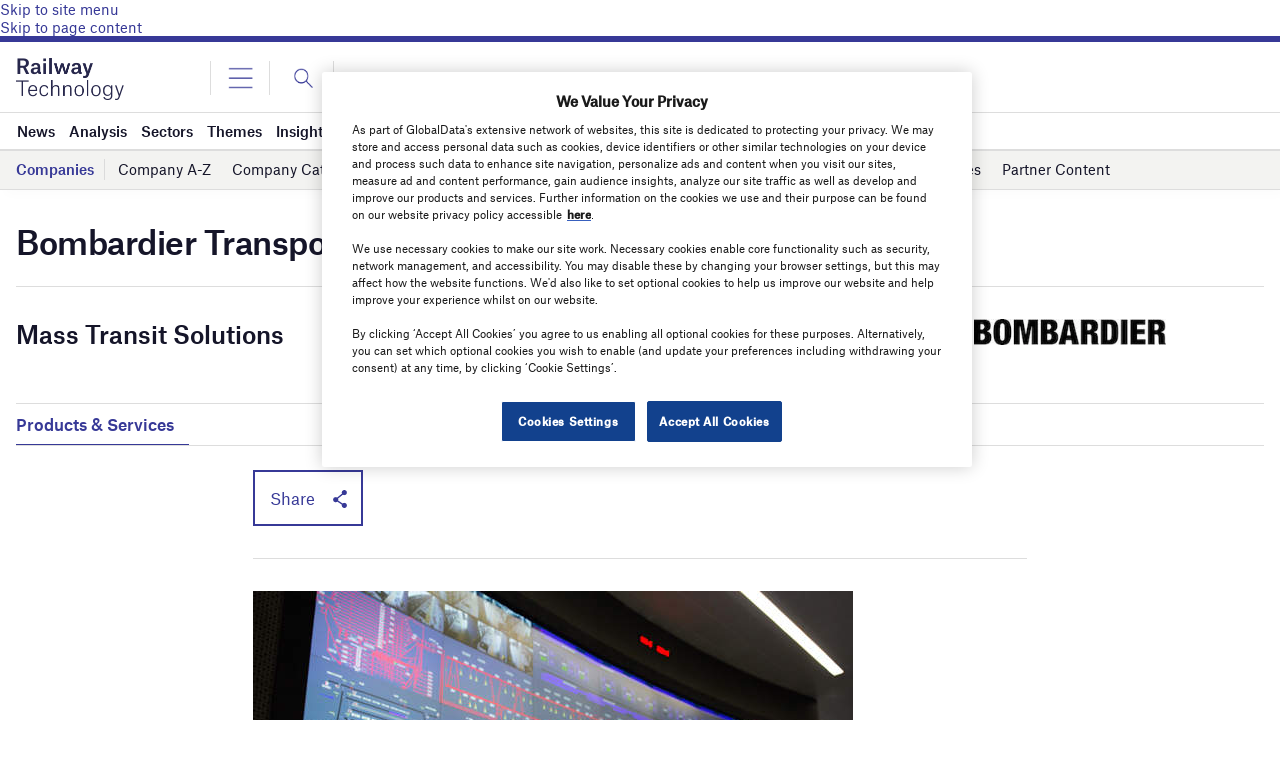

--- FILE ---
content_type: text/html; charset=utf-8
request_url: https://www.google.com/recaptcha/api2/anchor?ar=1&k=6LcqBjQUAAAAAOm0OoVcGhdeuwRaYeG44rfzGqtv&co=aHR0cHM6Ly93d3cucmFpbHdheS10ZWNobm9sb2d5LmNvbTo0NDM.&hl=en&v=naPR4A6FAh-yZLuCX253WaZq&size=normal&anchor-ms=20000&execute-ms=15000&cb=e3c8g3zd713e
body_size: 45773
content:
<!DOCTYPE HTML><html dir="ltr" lang="en"><head><meta http-equiv="Content-Type" content="text/html; charset=UTF-8">
<meta http-equiv="X-UA-Compatible" content="IE=edge">
<title>reCAPTCHA</title>
<style type="text/css">
/* cyrillic-ext */
@font-face {
  font-family: 'Roboto';
  font-style: normal;
  font-weight: 400;
  src: url(//fonts.gstatic.com/s/roboto/v18/KFOmCnqEu92Fr1Mu72xKKTU1Kvnz.woff2) format('woff2');
  unicode-range: U+0460-052F, U+1C80-1C8A, U+20B4, U+2DE0-2DFF, U+A640-A69F, U+FE2E-FE2F;
}
/* cyrillic */
@font-face {
  font-family: 'Roboto';
  font-style: normal;
  font-weight: 400;
  src: url(//fonts.gstatic.com/s/roboto/v18/KFOmCnqEu92Fr1Mu5mxKKTU1Kvnz.woff2) format('woff2');
  unicode-range: U+0301, U+0400-045F, U+0490-0491, U+04B0-04B1, U+2116;
}
/* greek-ext */
@font-face {
  font-family: 'Roboto';
  font-style: normal;
  font-weight: 400;
  src: url(//fonts.gstatic.com/s/roboto/v18/KFOmCnqEu92Fr1Mu7mxKKTU1Kvnz.woff2) format('woff2');
  unicode-range: U+1F00-1FFF;
}
/* greek */
@font-face {
  font-family: 'Roboto';
  font-style: normal;
  font-weight: 400;
  src: url(//fonts.gstatic.com/s/roboto/v18/KFOmCnqEu92Fr1Mu4WxKKTU1Kvnz.woff2) format('woff2');
  unicode-range: U+0370-0377, U+037A-037F, U+0384-038A, U+038C, U+038E-03A1, U+03A3-03FF;
}
/* vietnamese */
@font-face {
  font-family: 'Roboto';
  font-style: normal;
  font-weight: 400;
  src: url(//fonts.gstatic.com/s/roboto/v18/KFOmCnqEu92Fr1Mu7WxKKTU1Kvnz.woff2) format('woff2');
  unicode-range: U+0102-0103, U+0110-0111, U+0128-0129, U+0168-0169, U+01A0-01A1, U+01AF-01B0, U+0300-0301, U+0303-0304, U+0308-0309, U+0323, U+0329, U+1EA0-1EF9, U+20AB;
}
/* latin-ext */
@font-face {
  font-family: 'Roboto';
  font-style: normal;
  font-weight: 400;
  src: url(//fonts.gstatic.com/s/roboto/v18/KFOmCnqEu92Fr1Mu7GxKKTU1Kvnz.woff2) format('woff2');
  unicode-range: U+0100-02BA, U+02BD-02C5, U+02C7-02CC, U+02CE-02D7, U+02DD-02FF, U+0304, U+0308, U+0329, U+1D00-1DBF, U+1E00-1E9F, U+1EF2-1EFF, U+2020, U+20A0-20AB, U+20AD-20C0, U+2113, U+2C60-2C7F, U+A720-A7FF;
}
/* latin */
@font-face {
  font-family: 'Roboto';
  font-style: normal;
  font-weight: 400;
  src: url(//fonts.gstatic.com/s/roboto/v18/KFOmCnqEu92Fr1Mu4mxKKTU1Kg.woff2) format('woff2');
  unicode-range: U+0000-00FF, U+0131, U+0152-0153, U+02BB-02BC, U+02C6, U+02DA, U+02DC, U+0304, U+0308, U+0329, U+2000-206F, U+20AC, U+2122, U+2191, U+2193, U+2212, U+2215, U+FEFF, U+FFFD;
}
/* cyrillic-ext */
@font-face {
  font-family: 'Roboto';
  font-style: normal;
  font-weight: 500;
  src: url(//fonts.gstatic.com/s/roboto/v18/KFOlCnqEu92Fr1MmEU9fCRc4AMP6lbBP.woff2) format('woff2');
  unicode-range: U+0460-052F, U+1C80-1C8A, U+20B4, U+2DE0-2DFF, U+A640-A69F, U+FE2E-FE2F;
}
/* cyrillic */
@font-face {
  font-family: 'Roboto';
  font-style: normal;
  font-weight: 500;
  src: url(//fonts.gstatic.com/s/roboto/v18/KFOlCnqEu92Fr1MmEU9fABc4AMP6lbBP.woff2) format('woff2');
  unicode-range: U+0301, U+0400-045F, U+0490-0491, U+04B0-04B1, U+2116;
}
/* greek-ext */
@font-face {
  font-family: 'Roboto';
  font-style: normal;
  font-weight: 500;
  src: url(//fonts.gstatic.com/s/roboto/v18/KFOlCnqEu92Fr1MmEU9fCBc4AMP6lbBP.woff2) format('woff2');
  unicode-range: U+1F00-1FFF;
}
/* greek */
@font-face {
  font-family: 'Roboto';
  font-style: normal;
  font-weight: 500;
  src: url(//fonts.gstatic.com/s/roboto/v18/KFOlCnqEu92Fr1MmEU9fBxc4AMP6lbBP.woff2) format('woff2');
  unicode-range: U+0370-0377, U+037A-037F, U+0384-038A, U+038C, U+038E-03A1, U+03A3-03FF;
}
/* vietnamese */
@font-face {
  font-family: 'Roboto';
  font-style: normal;
  font-weight: 500;
  src: url(//fonts.gstatic.com/s/roboto/v18/KFOlCnqEu92Fr1MmEU9fCxc4AMP6lbBP.woff2) format('woff2');
  unicode-range: U+0102-0103, U+0110-0111, U+0128-0129, U+0168-0169, U+01A0-01A1, U+01AF-01B0, U+0300-0301, U+0303-0304, U+0308-0309, U+0323, U+0329, U+1EA0-1EF9, U+20AB;
}
/* latin-ext */
@font-face {
  font-family: 'Roboto';
  font-style: normal;
  font-weight: 500;
  src: url(//fonts.gstatic.com/s/roboto/v18/KFOlCnqEu92Fr1MmEU9fChc4AMP6lbBP.woff2) format('woff2');
  unicode-range: U+0100-02BA, U+02BD-02C5, U+02C7-02CC, U+02CE-02D7, U+02DD-02FF, U+0304, U+0308, U+0329, U+1D00-1DBF, U+1E00-1E9F, U+1EF2-1EFF, U+2020, U+20A0-20AB, U+20AD-20C0, U+2113, U+2C60-2C7F, U+A720-A7FF;
}
/* latin */
@font-face {
  font-family: 'Roboto';
  font-style: normal;
  font-weight: 500;
  src: url(//fonts.gstatic.com/s/roboto/v18/KFOlCnqEu92Fr1MmEU9fBBc4AMP6lQ.woff2) format('woff2');
  unicode-range: U+0000-00FF, U+0131, U+0152-0153, U+02BB-02BC, U+02C6, U+02DA, U+02DC, U+0304, U+0308, U+0329, U+2000-206F, U+20AC, U+2122, U+2191, U+2193, U+2212, U+2215, U+FEFF, U+FFFD;
}
/* cyrillic-ext */
@font-face {
  font-family: 'Roboto';
  font-style: normal;
  font-weight: 900;
  src: url(//fonts.gstatic.com/s/roboto/v18/KFOlCnqEu92Fr1MmYUtfCRc4AMP6lbBP.woff2) format('woff2');
  unicode-range: U+0460-052F, U+1C80-1C8A, U+20B4, U+2DE0-2DFF, U+A640-A69F, U+FE2E-FE2F;
}
/* cyrillic */
@font-face {
  font-family: 'Roboto';
  font-style: normal;
  font-weight: 900;
  src: url(//fonts.gstatic.com/s/roboto/v18/KFOlCnqEu92Fr1MmYUtfABc4AMP6lbBP.woff2) format('woff2');
  unicode-range: U+0301, U+0400-045F, U+0490-0491, U+04B0-04B1, U+2116;
}
/* greek-ext */
@font-face {
  font-family: 'Roboto';
  font-style: normal;
  font-weight: 900;
  src: url(//fonts.gstatic.com/s/roboto/v18/KFOlCnqEu92Fr1MmYUtfCBc4AMP6lbBP.woff2) format('woff2');
  unicode-range: U+1F00-1FFF;
}
/* greek */
@font-face {
  font-family: 'Roboto';
  font-style: normal;
  font-weight: 900;
  src: url(//fonts.gstatic.com/s/roboto/v18/KFOlCnqEu92Fr1MmYUtfBxc4AMP6lbBP.woff2) format('woff2');
  unicode-range: U+0370-0377, U+037A-037F, U+0384-038A, U+038C, U+038E-03A1, U+03A3-03FF;
}
/* vietnamese */
@font-face {
  font-family: 'Roboto';
  font-style: normal;
  font-weight: 900;
  src: url(//fonts.gstatic.com/s/roboto/v18/KFOlCnqEu92Fr1MmYUtfCxc4AMP6lbBP.woff2) format('woff2');
  unicode-range: U+0102-0103, U+0110-0111, U+0128-0129, U+0168-0169, U+01A0-01A1, U+01AF-01B0, U+0300-0301, U+0303-0304, U+0308-0309, U+0323, U+0329, U+1EA0-1EF9, U+20AB;
}
/* latin-ext */
@font-face {
  font-family: 'Roboto';
  font-style: normal;
  font-weight: 900;
  src: url(//fonts.gstatic.com/s/roboto/v18/KFOlCnqEu92Fr1MmYUtfChc4AMP6lbBP.woff2) format('woff2');
  unicode-range: U+0100-02BA, U+02BD-02C5, U+02C7-02CC, U+02CE-02D7, U+02DD-02FF, U+0304, U+0308, U+0329, U+1D00-1DBF, U+1E00-1E9F, U+1EF2-1EFF, U+2020, U+20A0-20AB, U+20AD-20C0, U+2113, U+2C60-2C7F, U+A720-A7FF;
}
/* latin */
@font-face {
  font-family: 'Roboto';
  font-style: normal;
  font-weight: 900;
  src: url(//fonts.gstatic.com/s/roboto/v18/KFOlCnqEu92Fr1MmYUtfBBc4AMP6lQ.woff2) format('woff2');
  unicode-range: U+0000-00FF, U+0131, U+0152-0153, U+02BB-02BC, U+02C6, U+02DA, U+02DC, U+0304, U+0308, U+0329, U+2000-206F, U+20AC, U+2122, U+2191, U+2193, U+2212, U+2215, U+FEFF, U+FFFD;
}

</style>
<link rel="stylesheet" type="text/css" href="https://www.gstatic.com/recaptcha/releases/naPR4A6FAh-yZLuCX253WaZq/styles__ltr.css">
<script nonce="pf2wsp3xgjkCfPLjojjYYQ" type="text/javascript">window['__recaptcha_api'] = 'https://www.google.com/recaptcha/api2/';</script>
<script type="text/javascript" src="https://www.gstatic.com/recaptcha/releases/naPR4A6FAh-yZLuCX253WaZq/recaptcha__en.js" nonce="pf2wsp3xgjkCfPLjojjYYQ">
      
    </script></head>
<body><div id="rc-anchor-alert" class="rc-anchor-alert"></div>
<input type="hidden" id="recaptcha-token" value="[base64]">
<script type="text/javascript" nonce="pf2wsp3xgjkCfPLjojjYYQ">
      recaptcha.anchor.Main.init("[\x22ainput\x22,[\x22bgdata\x22,\x22\x22,\[base64]/[base64]/[base64]/eihOLHUpOkYoTiwwLFt3LDIxLG1dKSxwKHUsZmFsc2UsTixmYWxzZSl9Y2F0Y2goYil7ayhOLDI5MCk/[base64]/[base64]/Sy5MKCk6Sy5UKSxoKS1LLlQsYj4+MTQpPjAsSy51JiYoSy51Xj0oSy5vKzE+PjIpKihiPDwyKSksSy5vKSsxPj4yIT0wfHxLLlYsbXx8ZClLLko9MCxLLlQ9aDtpZighZClyZXR1cm4gZmFsc2U7aWYoaC1LLkg8KEsuTj5LLkYmJihLLkY9Sy5OKSxLLk4tKE4/MjU1Ono/NToyKSkpcmV0dXJuIGZhbHNlO3JldHVybiEoSy52PSh0KEssMjY3LChOPWsoSywoSy50TD11LHo/NDcyOjI2NykpLEsuQSkpLEsuUC5wdXNoKFtKRCxOLHo/[base64]/[base64]/bmV3IFhbZl0oQlswXSk6Vz09Mj9uZXcgWFtmXShCWzBdLEJbMV0pOlc9PTM/bmV3IFhbZl0oQlswXSxCWzFdLEJbMl0pOlc9PTQ/[base64]/[base64]/[base64]/[base64]/[base64]\\u003d\\u003d\x22,\[base64]\\u003d\\u003d\x22,\x22HibDgkjDlnLDqkxdwotHw7kgUcKUw6wowpBBIjxYw7XCpg/DuEU/w4BNZDnCk8K7ciI6wokyW8OedsO+wo3DicK5Z01dwpsBwq0pI8OZw4I/NsKhw4tcesKRwp1NXcOWwowZL8KyB8OSLsK5G8Ojd8OyMRXCkMKsw69swq/DpDPCtUnChsKswrQtZVkkB0fCk8O0wpDDiAzCtMKTfMKQEwEcSsKmwo1AEMObwoMYTMO+wqFfW8OXNMOqw4YzCcKJCcOMwofCmX5Vw4YYX17Dg1PCm8KywovDkmYmOCjDscOswpA9w4XCnMOXw6jDq1/CmAs9PH08D8OzwqRraMO4w43ClsKIacKhDcKowp0jwp/DgVfCkcK3eFc/GAbDisKXF8OIwqHDvcKSZDTCpwXDsX1Ww7LChsOJw5wXwrPCtlTDq3LDoA9ZR18mE8Ked8O1VsOnw4QkwrEJDzDDrGcJw4dvB1PDsMO9wpR6bMK3wocoWVtGwqJVw4Y6dcOsfRjDu28sfMO4FBAZYcKwwqgcw6bDgsOCWwrDsRzDkR/ChcO5MwnCrsOuw6vDtEXCnsOjwq3DiwtYw6fChsOmMRVywqI8w4ERHR/DnHZLMcOiwpJ8wp/DtwV1woN8ecORQMKVwoLCkcKRwo3Cg2sswolrwrvCgMORwrbDrW7DvcO2CMKlwq7CoTJCHF0iHgTCmcK1wolXw5BEwqE2GMKdLMKlwrLDuAXCqjwRw7xZFX/DqcKAwoFceHRNPcKFwqosZ8OXQU99w7AnwoNhCxjClMORw4/Cv8OeKQx4w4TDkcKOwqHDoRLDnFrDsW/CscO3w55Ew6wxw7/DoRjCsSIdwr8XUjDDmMKSLQDDsMKYIgPCv8OtesKAWS/DoMKww7HCuFcnI8OHw5jCvw8/w6NFwqjDhg8lw4oJWD14Q8O3wo1Tw6QQw6k7K0lPw68XwqBcRFkiM8Okw5nDin5Ow6N6SRgxVmvDrMKQw71Ka8O+OcOrIcOnH8KiwqHChh4zw5nCucKVKsKTw6NnFMOzchpMAHJYwrpkwo9wJMOrGEjDqwwuOsO7wr/Dn8Kdw7wvOATDh8O/b1xTJ8KcwoDCrsKnw7nDusOYwoXDjMOlw6XClWptccK5wpo1ZSwBw6LDkA7Dn8Ozw4nDssOaWMOUwqzClMK9wp/[base64]/[base64]/CvjLCgMK0w5PDqcKpw4rDjhwewrHCj30fwqvDlMKEXMKhw5HCpcOAVnbDj8OYZsK7BMOYw5xjCcKyd1zDjcKaCiDDo8Kgwq7CgcODOcK5w4/DtH/[base64]/a8OLw6XDqcKKasO7w77DqcOEwpHDqFowG8Ogwo3DosOHwpx/CjIWM8KMw5vDiUdUw7Z9wqPDk2FCw77CgH7DhsO4w5vDq8O3wrTCr8KvRcKQC8KJVsOqw6hzwrxKw5RYw5jCu8O/w6UDVcKmZ2nClRnCvjDDnMKmwrPCplzClcKpWBV+VjbClQnDoMOKFMKQT3XCk8KuJVkPZMO8XnTCiMKLHMO1w6VlYUogw5fDhMKHwobDlBweworDjMKVHcKCCcOPdgLDkkhCXSLDrUvCoCnDiwUswpxTHcOcw5l3L8OAQcKnLMOGwpZyJC3DhcKSw6ZGGsO0wqZ6wr/[base64]/wqYDw57CqcKccMKNwrrDosKdw6Eaw5XDn8OcwrctdMKlwpgPwpDCgVw4Tg8Iwo7Cj1ovw5/DkMKbKsOMw41PJMOLL8OQwoIgw6HDo8KmwojCkwXDlS7DhRHDtAXCtcOEf0jDnMOYw7E1eF3DqDXChUDDrwzDjx8rw7rCu8KyGlUwwrcMw63DiMO1wq0xK8KZccOdwp0Bwqx4QMKfw4zCkcOzwoJmeMO3WRvCuz/DlcKuWk7CogtFAMO1woYCw5DCncKCNDDDuDAkIcKtGcK7Eh0Fw74oQcOROcORUMO6wqFpwoRIR8ORw7o+JRJtwpJ0UcKawqduw6Zxw4LCpEBAL8Ohwq8jwpExw4/CqMOHwozCo8OSR8KCWD0Sw7BgJ8OSwrPCoyzCoMO/wp/CusO9D1zDnjzDuMO1QsKBHAgqNVlKw6PDisKNwqA0wotBwqtMwpQ3f0d9HTQKwpHCpjZxAMO3w73Cg8O8J3jCtMK8dlYywqVEL8O1wr/Dj8Oww7pcAHg0wr9zZ8K8MAjDn8KTwqNyw4vCg8OVB8KSKsONUcOVHsKNw7TDhMORwoDCnXDCgsOzbsKUwqAKDCjDuyHCjsO+w4rCoMKLw57Dj0jCk8Oowr0LRMK8JcK3A3k3w5Fsw4UBYl9uLcKOcGTDij/DtcKqagzDkmzDt14aA8O7wp7ChcOBwpJ0w6wIwolzX8OvScOGRcKuwoMEJMKewpQ7KR7Co8KRQcK5wonCvcOuHMKNOCPCglNCw4kzcgXDlHEmf8Kow7zDkW/CgmxPJ8OLBW3Dli7DhcOyY8Ojw7XDgE8WRsOLHMKMwoo1wrPDuF3DjB05w43Du8KpUMOiQMOZw5Zlw6NJdcOAHy8gw5McNx/[base64]/[base64]/wpw2XsKVwpbCujU1w5vDkcO7WTPCuzAMHGbCvEbDscOPwqpXcjPDslbCq8OawrAlw53DoiPDtX8wwqvCmH3CqMOmRQEVBHDCtQHDtcOAwp7CvMK1Z1bCqmzDisO/[base64]/CqsKKCsKfwrPCnMKoPMOcwozCmsO+w7nCqRDDtQw5w5ZSLcKpwqPCssK3c8Kgw7/DrcOWJzwewrrCrMKNCcKpXsKzwrwWecOHMcK4w6xrUMK2WghfwrjClsOrGjM2K8KHwo/DnDB2USjDm8KORMOXTklReVbDtsO0WgdvPWYfMMOlAgPDjMO4WsOBMsOAw6DCgcOBd2LComVEw4rDpcOfwpjCjMO+RSfDu3DDkMOcwpAxRRnChsOSw43CnsKFLMKqw5lxPnzDvGRXDj3Dv8OuKQ/DmEbDmi5awptTB2TCvltwwoXDjQgpwojDh8OQw7LCsT/DuMKhw4howprDucK/w6I+w5EIwrLDqwzCv8OlME0zfsOXEkk9IMOXwqfCvsOxw7/CosODw6/CqsK9S0vDmcOZwofDkMKtDE0twoVhHBMAPcKFEMKdGsKrwqgLwqZbRk0Iw6/DlAxnwpwRwrbCqwhCw4jChcOrwonDuzkcUn9kLRPDiMOuFEBAw5t8UMKUw44cZ8KUNMK4w5DCpxHDh8OUwrjCmxJLw5nDviHDgMOmYsKOw6jDl0h7w7Y+B8KdwpQXJk/ChltiSMOLwpXDlMOjw5LCsF5CwqUzABLDpwrCh1vDv8OPRC81w6PDjsOUw5DDvMKHwrvCnsOxHTzDs8KIwpvDmigMwpzCpWbCjMOqXcOCw6HCl8O1IWzDk2HCmcOhF8OywoLDu29gw7fDoMOzwrh/XMKSOUDDqcKyZ1cowp3CqjYbdMKVwqkFRcKKw70LwrITw4BBwrtjXsO8w5XDhsOJw6nDhcKpfx7DnkTDkBLDglFQw7PCijE4OsKvw70+PsK/[base64]/ChAkeYsOfJgchH8OQw7dOwphkw7rDu8OvEUVnwq0CZcOOwq5+wqPCsmXCoWHCsD0cwoLChxVVwp5NOWvCj0vDt8ObHsOCTR4IYMKdR8OdMFHDigjCu8ONWkjDr8OJwoTCsidNeMOEcsOxw4A8YMOYw5/CgRA9w67CrsOdMh/CognDqMKvwpvCjQbDlHB/[base64]/w5Z5PsOvdwgcHcOJw7bDvMKdwph3XkbDm8Ouw5PDp2HDkkPDr1c8ZsOxS8OFwqvCicOuwofDkA/[base64]/[base64]/[base64]/DqmPCvWLCu3VLw6PDknUNbFIHBMOPfMKxw5jDvMKKGsOHwp4dJMOYwpTDssKuw4vDsMKQwprChj/CpwjCmElkenDDsTfChizCvcOkCcKAVlAtCS/CmcOMCUrCtcOCw7vDl8KmGiw+w6TDkzTCtMO/w7hFw4ZsEcOLOsK4McKvPyfDl3LCvMOwPE9gw69Uw791wpvDhG0SSHIcBsOfw4RFQw/CjcKBWsK/KsOPw5NPw57DtRXCh2HCrQLDgcKzD8KtK1VNEBxUW8KsS8O2B8KiYlkYw4/Cq3nCvcOWUsKNwpDChMOjwqhAF8Kmwo/CmwrCq8KDwo3CrhYxwrcOw6zCvsKTw5vCuELDlxcBwo/Cg8KTwoEyw4DDuW5NwpTCji9PFsK/asOxwpNuw7JKw63Cs8OQFiZcw7UPw7zCrXzDvWPDqlXDlVMgw5whVcKfXlHDgRoFS0ExQcObw4fCrk1ww5HDsMK4w4rDrAMEPQAwwr/[base64]/CnnNNwp0NTsKuw5hRb8O0LnbDnmLCoCQhIsK5M1LDmsK0wrjCgyTDpCjCi8KrQGV5w5DDgyTCgQTDtzYyCcOXdsOWOB3DnMKkwp/CucKGewnDgnAaL8OjLcOnwrJ9w7zCscOUE8KXw4rCm3DCtxnCuzI/[base64]/CtsOwUsKRw5nCjMK/ScKOwovCsMO8dMORTsKiw5bDnsONwr8xw5dQwqvDhGg2wrDCiRXDicKjwrAMwpLCo8OCSi/Cn8OuFAbDunTCvMKoLyPClcOIw5LDn1pywpxvw7lUHMK1AHNzTyUXw5Few6DDvQ0LEsOEFsK+KMOQw4/[base64]/Ggk/w7nDqMKePMOef8KXwqRSwq3Dq0vDiMKhKhTDgQPCjMOcw6huBRbDtmFhwr4kw4UwNkLDg8Ksw5xkLDLCvMO9SyTDtkIMw7rCrjTCtGjDhhggwr3CvTTCvxAiJTtiwofDggnCoMK/[base64]/CisKKcsOWw6TCrxo5LAdGX8OoaW0mL8O0XcOZMlx5wrbCm8OgYMKlBlsywr7DllQTwqU/WcK0woTCiC4cw78IU8KKw4HCpsKfw4rChMKMUcKOXzQXLTXDjsKow6I+wr8wbF1wwrnDmlTDh8Khw4jCvcOqwqPCpMOPwpcAQsK3WQTClRDDsMODwopOE8KmZ2LCgDLDosO/w7bDmsKlc2LClcKDNyXCoHwreMOIw7zDv8Knwow9JklPYlLCqcKBw5UjXMO9RQnDqcKkZXvCrsOywqFpRsKaQ8K/U8KELMK/w7VAwoLCnCwEwqljw7jDnDBmwr3CsSA/wozDr3VuCcOOwrpQwrvDiRLCvh4XwpzCq8Oww7HDn8Kgw6dCB11UWmXCghZMS8KVY37DmsK/ZDNQR8OgwqM5LSUwUcOQw5/DsgTDmsOJT8ORUMO7PsOswphuPXgVZDxxXllswoHDj04uSAEIw6Zyw7wDw5nDmRNuSGtwcDjCvMKjw7EFSAYPb8O/wrrDjWHDv8OyDDHDgANSTht7wprDvQI2w5Fkb1HCnsKkwq7ChkrDnQ/DsyFew5zDtsK5wocPw5ZsOHnCpMKmw7LDiMOHRsODG8OYwoFPw545cgDCk8KYwp3CjjUPf3TDrsOHU8Kpw7xowqDCvVZ+E8OUGcOnPxDCs1QmT2nDoFfCvMOkw4RDMMKoVcKtw5w6CsKCL8K/wr/Csn/CvMKpw6ooPsOWSjkVfsOlw7jCosOAw5XChwBRw6ViwqPDnE0oDRhjw6LCpyTDnXETUzsGLwx9w6XCjR99Fi9tdsKjw5Uxw6zClMOxdcOgwqJkMcKzHsOTRFlow7bDnCHDt8OlwrbCsm/DrH/Ctj5RQBg0TSIZe8KVwpRDwr9ZJzggw7bCjWBAw7/[base64]/[base64]/ZTvDtEzDpsOjwoDDpRrDqUrChsOswr1mNRTDsE8hwrd8w51Rw7dne8O4IQ0Nw7/CqMOKw4HCvCLCqiTCsH7Dmj/[base64]/woccwqHCqcKxVnkcwpIuw55IwqAUw73Dm8KBUcK9w5BRdhPDvksjw5QZXRoBwr0Bw5DDhsOAwr7DpMKww6xUwp5wNHHCtsKCwoXDnGXChsOxQsKyw7nCvcKDSMKXGsOGeQbDmMOsYFrDmsKDEsO+LEfCtsO6ZcOgw49VQ8Kpw4/CsjdbwqQmfB8SwpvDok3Dk8Ocwq/DrMKJDSdfw7rDjcOZwrnCj2PDvglgwrZ/acO6YsOYwo3CisOZwqPDjAfDp8O7KsKlesKRwqzDvzhPTU5dY8KkSMOcHcKDwq/CrsOpw685wr1Lw63CiFQYwp3CpRjDgHfCjx3CsHh4wqDDs8OTGcKywr9DUUQrwqfCgMOVPXPCojNQwoEhwrRaEMK3J1cUScOpaWXDhUcmwqgMw5DCu8O/S8OGPsKlwrZfw43CgsKDP8K2fsKmYcKdFH15wofCg8KkdifCo3fCv8KeVX9eVA4sXjLCrMOREMO9w7VsQcKRw6xON1bCnB3DsFLCqyfDrsKxDQbCocOPF8Kiw7A/QsKEJw/CmMK5Lj0XZMKiJwxRw45mdMK1UxLDpMOfwoTCmCFreMOVfx4iwqwzw5XClcKcJMK5XsOyw652w4/DhcKbw67CpmQ1K8Krwr1YwobCsFcxw47DlXjClsKWwoEwwqvDqlTDlDdAwoVRSsK+w5jCt2HDqsO0wqrDm8ORw5oTK8O8wpdjBsK1T8KKQ8KKwrzDvhVqw7N2eUA3V0M5TzvDq8KxKR/DtsOfTMOSw5HDnzHDr8KzSDEpWcOmWGU2TsOEKTrDlRlbPMK4w5LClcKED1TDkknDlcO1wrnCncKOUcKiwpHCpCvDuMKPw6J8w5sIOBPDihckw6B9wrNMCHhcwoLCp8KTTsOMb1TDuWNwwo3DscOwwoHDkmFDwrTDssK5YMONLxhmNyrDj2RRaMO1wojCohMiLRtOWy/DiEzDlBVSwrMUNAbCj2PDgzFrEMOewqLChknDgsKYSVVOw7k4I15AwqLDt8OKw79nwrsmw7pNworDoxs1XErClFF6QMOOPMKhwq7CuiTCpDTCvHgZe8KAwphaTBbCr8OcwpTCpynClMOhw5DDsW1sDmLDujDDncKPwp9Kw4/CiVNswq7DuGkCw4TDiWRrM8KrRsKrOMKBwox+w5/DhcO8dlXDshHDrxDCkGfDskfChnXCuhXDrcK4H8KTG8KnHsKbemnCln9PwrPCnHENCGg3FS/Du0vCkxnCrMKxSmFswqJBwrNcw5jDgMOIek9Lw6nCpcK2wrfDu8KUwrTCjMO+fF3CrgIQDsKMw4vDrERUwpVRdGDCoyZwwqXCksKJZ0vCp8KIT8Olw7fDgTwtNcKXwp/[base64]/Cu18sXQ7CjkscFMKuw4kUwr3CpyRXwo/Do3LDl8O8w4TDvcOBwo7CnMKXw5sXH8O+I3zDtcOmAMKpYMKjwr0GwpPDqH86wo7DrXRzw43DoGB/ciDDtlbCs8KjwonDh8OVw5VqPC5Kw6/CjMKxSsORw5xYwp/CisOwwqnDo8KCa8Ojw4bClho4w70FAz4Vw5txaMOQXGVIwqIuw7rCuDQUw5LCvMKgOgchXzbDtirCmMOdw4jCs8KmwrhJXH5/worDsgvCu8KIVUddwobClsKbw4IELXgsw7vCg3bCmcKNwqsDa8KZYsKCwpDDgXTDisOBwqdCwrkVAsO8w6guUsOTw7nCmsKkw4nCkn3Dm8K6wqZLwqoOwqtoeMOlw7IswqrDkDZ9GwTDmMOzw5w+STkbworCuw7DgsKpw7UBw5bDkB/DviljTUfDuVbDrUwtLm7CjC3CjcKbwrXDn8KSw7MBG8OGXcOBwpHDixzCiwjCoQ/CnUTDoibCi8Kuw7tFwrUww6FeOg/CtMOuwqXDu8K6w4XCtlPDg8K9w4UQMxIzw4UUw7shFAjCnMOEwqx0wrd5PA7DmsKresKdd10jwoxXHGXCpcKpwrTDjcOAXHfCtxfChMOzUsODD8Kfw4jCjMK5WkNAwpHCh8KMKMK/[base64]/DoMKYw6NHRMKXJlpkw4nDncKTBsKzPQVJJsKzw7djI8OjccKDw6gZMDMWeMOiKsKZwo9OEcO2SsOKw51Xw5zDlS3Dt8OEwozDlX/DtcKzVUDCoMK3K8KrGsKmw63DjgU2AMKBwoHCn8KjC8Oqw6Upw5vCjgoMw5UeY8KSw5bCksOvfMODH1TCqWEURCdrTnvCjhvClMOucFQEwrLDuXtqwrfCtcKIw7TCo8OWAkjCvwfDrg3Cr2tLIMKHMBMvwo/Cs8OGFsKEBGITQcKgw7gawp/DmsODasK1eETDgTXCg8KsM8KyKcKdw4Mcw5zCliosZsKAw7BTwqk3woZCw5RPwqkXwp/[base64]/CusK9wofDqsKWasOtwrnCuhfDtxZxMjrCrkgaVX8jwpfCm8KCcsKiwqwDw67CikjCpMODBVvCtcOIw5HCvUcuw6ZMwqzCoTHDq8OBwrA3wp8tDAjDtyfCk8KSw5I+w4DCu8Kcwq7CjcKNKQc8woDDvx9hBnbCr8KpTsOzPMK2wppNRsKiB8KMwqIJaV9/HF5lwoHDrV/CuHsfC8OaaG7Dg8KPJFLCqMKZN8Ozw71PA1vCnSJydCDCnG5uw5UqwpjDoEgPw4QGesKyUVdvJsOow5UowqphRxkQCMOowoxvR8KxIsKuX8Ozeg3DqcO/w4dWw5nDvMO8w63Dh8OwSyrDmcKYJMOcGMKHH1fDhSPDrsOIw4bCrsO5w6tIwqPDtsO/w6bCssOtfkVuMcKXw59Vw5XCrVdWW3nDkWMHE8Ogw6zCssO6w7UrR8KGGsKBXsKmw7XDvVtoJ8O0w7PDnmHDmsOlYC4BwonDjy5yOMO0JBrDr8KQw4Q6wqxqwpTDnDljw5jDp8Ktw5TDsHdIw47DtMO3Pkp6woDChsK0WMKhwrR0UBN/w7Vww6PDjEs7w5TDmRNVJyXDsQvDmnjDv8KRW8Oqwp1rKhXCrQHCrxjCmibCvAQBwqtOwoVmw5zCjX/[base64]/DkcKPwq92FcKSwpJAZcOQwo8/w4kUAwc3w4/ClcONwrPCpcK5JMO/w41MwprDpcOwwoRuwoIawqPDtF4ISB/Dj8KbfMKBw65rc8O5UsKdYTXDicOKMlAPwpjCtMKDd8KnDE/DngrCt8KVccOkLMOPacO9w40Hw73DkhFjw705dsOxw5LDn8OXZQYmw73CpMOOWsKrWVgRwphqScOgwpZTOcKxPsOow6YXw6jCgDsFL8KXfsK8cG/Cm8ONH8O0w67CsQA9G11mHGQGADUyw4TDiQVjaMOuwpDDssKVw5XDrMOQOMOqwrvDo8K0w4XDoA14bsO6Zx/Dg8KPw5gXw4fDl8OiJMKkRhrDmCrCtWpyw5DCqMKdw7lQL0QMB8OpKHjCtsO6wp7DmHQ3ecOGES3DnHJmw6LCmsKAZA3Dq29QwpbCqQTClAZ8D2rCqDkDF1wNHsKsw4nDgS/CkcK2cWYawopbwoHCtWlQB8KNFCnDlg4/w4PCnlYqQcOnw7nCvR9NVhfCu8KFEhk6fEPCkENWw6N7wokzcHltw70qKsOPW8KZFRIBJl1dw7XDlsKLFjXDoCZZFCLCmVQ/R8KqOMOEw5d2dwFzw5ECw5jCmiPCpsKhwrZLb2fDoMOYdG3CnyUFw4NQMBJzBA4GwrHDicOxw6LCnMKyw4LDol/Cln5iGMO2wrtLU8KNEm3CuGlRwrnCr8OVwq/[base64]/DusK9wrzDnnPCqnpfT0jDuMO/[base64]/[base64]/[base64]/CoCvChcO6w7bCjcK7EQIuw5RVwo1BfmsHYsKdIMKkwo3DhsOfK23DgcOFw6wCwp0Hw7FbwofDqsK9S8O+w7/DrEvDqWjCjMK+DcKaGDs9w6LDn8KdwozCrTdZw7/[base64]/LMOqXsK/wpLDrcK/HD9uw57CjcOqEkbCjsOoH8K5Z8OXw6x4wolDasKOwonDicODZ8OpNzHChUvCksO2wrAUwq9Ew5ZTw6vCpV7Dl0nCnzvCjhLDicOMWcO9wpHCtsOkwonCg8ODwrTDvQgjb8OEJGjDliIMw53Do2dMw5NaEW7DoBvCvHzCisODW8OmVsOmRsO/NjhROC4+wpZATcKuw4/DvlQWw7k6wpXDhMKUbMK7w5h3w7/CgAvCnABAKzrDhFrDtzA/w7Niw6dXVn3CvcO8w47CrcKLw4oMw77DhsOQw6UawqwDUMOlH8O/FMKTU8O+w77DuMOWw77DocKoD3wQLy1GwpzDosO0ClHCgE1rEsOZAsO3w6fCncKrOsOXRsKRwqbDucOCwq3DusOnAhR7w4hIwoodFsKSK8OHf8Ovw45qacKWGRHDv0vDsMKaw6wSV0/DuSfDo8KzPcOda8OaTcOWw5tOXcKebylnXQfDkjnDucOYw5ojI1TCmhBRehw8TSEXGsOKwoTCucKqY8KyGhcqN3jDtsO2c8OaX8Kxwp8bAMOrwoRjA8KQwoE2NB5VN3M3SWI/FsOXGH/CimzCnCMRw6REwr/CisO2Fks7w79KfMOvwqPCjcKewqvCusOcw7XDisOmAcOyw7lswpPCtRbDhsKBcMONfsOrTCXDpEtQw5gkesObwozDuUpbwqM1Q8K9U0LDg8Olw4xrwozChFYow4/Clnp4w6rDgTINwocXw4FOfGjDnMKmAcKyw5YqwpHCncKaw5bCvjHDq8KzYMKsw5TDqsK9BcKlwqDDtzTDn8OyI0fDuX0OZsOOwqjCiMKJFj93w4xBwq8ROHsAecOTwpfDjMKtwqnClH/CiMObw7AKKG7Dv8KBV8KGwozCmgofwpjCpcObwqkMVcOHwqpKaMKBFSvCicK/ISLDr33CkmjDvCfDhMONw6k4wrTDj3BgFyB0wqvDhR3Cgw4iPWIfEcOXTMKDR0/DrsOOFGgTeB/DknjDl8Oqwrg0wpHDlsOmwqoFw6Q/w7vCkAPDkMOYTlvCs27CiGocw63DrcKFw6lBRcKhworCqX4lwr3ClsKCwphNw7PChH8vHMOuQijDu8KkFsOywq0ew6o9Q3nDjMKiDTvCsn1mwokpQcOLw7jDugXCo8Oywp9Kw5HDmjYSwqcNw5/[base64]/CrwBCayg4wrdpGcKWIWM0wr7CsHskNjTCrsKqQ8O4wpZdw5TCqcOwacO/worDtsKIQBLDnsOIQsO1w77DvFBMwo8+w67DscOqbmIHwpjDqAYAw4fCmGvCgn54W3fCrsOTw6/[base64]/[base64]/CosOWbAc9UMO2w7hPHsOlw7TCiBDDtEViw7NdDUFtw5hDBGXDiX7CkhTDjMOzwrvCknA/AEjCj2Now7vCh8KSPlB+OBPDsS8vKcOrwqrCnxnCshHCk8KgwpXDgx7CiljDgMOowofDpMKrdsOhwrlUImhEc3DCjELCkHhZw4HDisODWR4WPsOYwqzCkkTDrzU3wqHDjVVRSMONK3fCiybCqsK/NMKAPTTDg8O7VMKrPsKkw7vDtSAqIjTDsmEHwqd+wpjDjsK3fMKnCsKtB8KNwq/Dn8KDw4xhwrcKw7DDhkPCkxZId0hjw58ww5jCl09+UGZtYCB4wo4udn5zOsOYwpTCsBHCnhlVJsOiw4omwocLwrjDr8OkwpATGm/Dq8K0Am/CnlkRwqxXwqzCpcKERMOsw7B7wrXCv3RCAMO6w7bDqWHDkBHDmcKcw4pLwopgNmFdwq3DtMKYw7LCqx1/wonDqcKbwqVuA15mwo7DukbCtgFBwr3DjAzDpBxkw6fCmijCjGcFw6XCoDLDnsOwN8OFWMKgw7bDnRnCvMO0B8OVVVJiwrXDsU7DncKgwq/Du8KQYsOSwr/DgHpFHMOMw6zDksK6fsKMw5DCrMODHcKuwrdfw7xidA8XRsOxE8KxwpVswp47woI9FWpWFXHDhRnDi8Kkwosrw7IOwoDDo11iLGnCq0MuIsKWNlV1R8K0f8Kiwp/Ct8OTwr/Ds1Uia8OTwq7DrcKwbCfCnykswrbDuMOTH8KTA099w7LDuT4weA8Dw5ANwq0cdMO6D8KeBBjDi8KGcljDrMOMHTTDhsKXDw5NRTwubMKkwqIgKTNIwrp2JADCq2ZyJyNBCWYodSfDi8ObwqfCmMK1RMO/B3XDojrDl8KFXMK+w4HDhxM+czcdw6vDrcO6eFPCmcKrwrZAfsOuw5klw5XCsTbCtcK/RkRvaDB6e8OKWXI/[base64]/DvGALZzVIZcKaWcKkwojDoMO4w6w4KcOCwrnDjMOEwpc1J1kNSMK0w5czdMKiAwjCo3bDhGQ9VsOQw5HDhmE5bFYIwqHDhX4Owq/[base64]/CpCdYw6XDjEFBw6fDvALDtsKJEsKtBEkdwoPCgsKlwrXDs8Omw7vDqMOBwpvDgcKxwrvDiFfDg1QOw4wxwo7DpW/DmcKYP3w4STULw7QMBnhvwqsdPMOnFj1UfQDCqMKzw4PDsMKdwotpw5h8wq1cck7ClnDCoMOfDydbwroOWcOaRMOfwqc1d8O4w5ciw6ohXGF2w4cbw70AfsOwC2vCnwnCrBoYwr/Dp8Kmw4DCp8K3wpDCjzTDqkLChMKhcMKLwpjCusKUGMKWw5TCuzB9wqVGOcKvw5Euwr80w5fCpcK8LcKiwp1kwosnRRPDt8KzwrrDmhhQwpjDtcOmCcKSwpBgwozDliLCqMKIw5/CosKcNAPDiz/[base64]/[base64]/DlUbCoDxBfn7CkhJ2DMKrM8ODwoXDokMKwq9NRsO+wrHCl8K8BcKUw6/[base64]/[base64]/DlwjClkLDi1PDmcO5wpHDnMK3PcOEfcKhw5V6fyxLOMK5wo/Cp8KOH8KgNWh/dcKMw4tCwq/DiVxlw53DhcOqwpIwwrNIw7rCqGzDoF/DvgbCg8OmScKufgtOwpPDs2vDsBsIdkPCpAzCpMO7w6TDh8ODQ25cwozCmsKvY2/DicOlw6dxw7l0V8KfNMO6AcKgwqFQYcOawq9twoDDmVZVOjxzUsOvw65sC8O+XxIzM20FU8Kgb8OiwrcDw7wkwq9kecOya8K4N8OwC0LClzEDw6p1w5TClMKyZggNWMKOwrEoB3DDhFLDvR/[base64]/DtgPDi8KjwrcfOw/[base64]/YsOYwoFrw6g1YCIxND84w57CmMK8YMO6woUiw43CmcOeR8Omw7zCqBHDgAHDqAw/[base64]/BsOGw659TW4qw5jCtBUrMsKkw4HCs8OxEGXDtG96bUXDgTPCuMK+w5PCuS7CosOcw7DCmEzDkyfDoH52csOtGGF6PUXDlAdwcmoPwpfCj8KnFXMzKCHDqMObw5whIxZDUDnCusKCwovDuMKfwoDDsD7DvcOLw4zDi1Z+wqXCgcOlwp3DtMK/UX3DnsOEwoBzw6ccwprDmMOjw5BYw6x4DBcbD8OBGzzDnyvChcODc8O5O8KowonDhcOiL8Kww4lDHMOyNEPCsX0yw4IiQcOfXMKrc3A/[base64]/[base64]/[base64]/Chn5KJhYPw4DClMOVFMOfCWRZw7vDt8KcwoDChcOvwqF3w7rDucOcesKKw4TCosK9YCUlwpnCklbCs2DCumXDo07ChH3CmC81ZUNHwoYYwoXDvxJvwqvCpcKywrTDlcO+wrMRwoA0R8OKwpxbdn8vw7hMMcOswqBSwosdBF4Xw4gdSy7CusO9HAtawqXDpT/DvcKAwpTCocKwwrfDtsKrHsKGQ8K2wrcldyREMgHCjsKZU8KJYMKpKMK1w6/DmBTCgiLDjl5+f150LsKTWiXCpj3Dh0jDqsO2KsOFc8OewrwJdVvDvsOhw5/DisKBGcKWwqdVw5DDm0HCtQZQFEp/wpDDjsO2w6vCiMKnwosjw5VAKcKPPEnCpcOpwrkOwofDjHHCi0Zhw73DonpVW8Klw7HCrUcUwrI5BcKAw5p8MytFWBhLZ8KjaHgwR8OvwpkKVWxOw6dPwrDDkMO/bMO5worCuETDgcOETMO+wo0zQ8Klw7hpwq9VQ8OdbsO4dUHCrTXCiXXCqsOIfcKJwrUFccK8w5lDRcO5dsKOSH/Du8KfIwTCh3LCssKTfXXCkzF2w7YfwpzDmMO6Ay7DhcOYw4taw7DCs2PDngPDnMKiKTVgW8KHYsOtwrTDnMKNAcOhbBI0Cgs/w7TCqVTCqMONwozCmMOzfcK0DyzCtRdqwr3CpsOjwp/Dg8KvADPCkl88wqnCqcKDw4cvVRfCpQElw4Fpwr3DgQZkMcObQTPDpsKowoI5VwRvZ8K9wpgMwpXCp8O5wqA1wr3DoS8pw4B4NMO5dMOWwpR2w4TDtsKuwqDCvlFsJiHDpn03HsKTw7PDv0srNMOEMcKTwrjCjUscOwnDqsKCDzrCrRULCcO6w7LDq8KeTU/Dg0XCvcK7NMOVKWfDpMOZG8OXwpbDmjhiwq/Dp8OmScKJfcOnwq3CpG5zfRzDtS3Cpgt5w4cWw5TCp8OuD8OSbcKyw5FiHEJNw7PCksO1w7DCksOfwo8dbyodA8KWGsOSw61tIDdsw7J/[base64]/[base64]/DjMKWcWXCpHtKUMOfwrHDhMOmTcOtwrTCqVbDtxokUMKKTQR7WMOUWcOgwo0Jw7MgwoLCkMKFwqXCh3sYwp/CtGpNcsK5wpwcBcKNBWAQHcORw5LDiMK3w6DCl1/DhsOuwpjDuF/CunbDoATDssKNEkXDuRzCgQvDvjFKwp9Qwo1RwpDDlAEZwp7Du1FWw6/[base64]/DkMKNwrtVw74rGsOvwqHClFBIJsKJwoZUakPCiglbw4DDoDbDicKFGMKQUMKFG8Kew6swwoHDv8OEKMORwpXCrsOzfEMbwqB4wovDo8OXdMONwoZaw4bDq8OKwoB/eV/DgsOXW8OuEMKtc0FwwqYodSpmwpHDu8KBw7tsbMO4X8O2LsKTw6PDonDCsmF7woPDl8Kvw6LDrRvDnVlHw7B1XlzClnByHcOYwotaw63DssONaBAqW8O6B8Kxw4nDvMK+w4vCscKoFCDDmMOUYcKJw6rDgBnCh8K3UFpHw5wLwq7CusO/w4MRU8KsNmbDi8K+w4LCplrDncOKfMOPwrcCeDAENC1sHi1fwqTDtsKyTFdow6fCkTAYwqlpScKpwprCscKAw4XCgnscZyIMdCwOO2tTw4DDmyEPIsKmw54Qw5HDlTtnccOyKcKVe8K5woXCisKddztcTCXDmGknGMKIAHPCqws1wpDCtMO+ZMK5w7vDr0XCncK/wq8Rw7FfEsORw7zDscOOwrMPw67DuMKMw7/DrAfCphvCjGHCm8KPw5nDlhvCqsOGwr7Di8KKCG80w4wlw59vb8O2aS3Dl8KOVjDDjsOHFXHDiTrDnsOsNcKgPQcRwrrCnxkyw5hRw6JDwq3CvnbCh8K/[base64]/[base64]/w6nDgsK0JlLCs3bDqV8dI8Ktw5oswqzCgnI/SEcINGUSwoQ4IE9wI8O4H3lYCGPCoMKjK8KAwrDCgsOSw4bDul4gccKqw4DDkR9mA8ONw5FyE3HCgiBZYkkew7PDjsO5wqfDuEzDkQN/[base64]/DisOAQMK2ZzUywpo3KcOEw69pC8OgAMOYwpZEAnJ6wp3DlcKYRCnCqsKfw5N2wpXDmMK1w7vDpnfDuMO0wrR0HsKhWHLCvsOnw5nDrzl9DsOnw4p7w53DmV8KwoLDg8KFwpfDhsKtw5xFw53CuMOkw5xfWyIXLmEGfFfCmztRPHgKYgo/[base64]/DlTXDrsOtSm3Dg8OxM0k7ccO8KRF2asO2BQPDmcK3w4lMw7LCicK7wpgxwrM6wonDo3jDjDnDssKKIsOzNhHCk8K3AkTCscKCCcOCw7E0w7pkdzI6w6QiZVzCgcK5w7bDnlNcwo5DbMKRNcKKG8Kdw5U/Ckl/w5/[base64]/[base64]/DhS97wrvCnMObbmdxw6jCpFE1w6vCvFjDs8KQwqIbCcKywqRLTcOucSfDvW0Twrl0w4BIwqnDiDTCj8K7BGTCmBbDmz7ChXTDhk8Hwp4rRwvCqjnCjQkJAsOIw47DusKvUwLDuGhBw7rDsMOZwqZ0C17DjsKcWsKEKsOGwq1FPk3Ch8KhQUfDv8KsBUlHYMKn\x22],null,[\x22conf\x22,null,\x226LcqBjQUAAAAAOm0OoVcGhdeuwRaYeG44rfzGqtv\x22,0,null,null,null,0,[21,125,63,73,95,87,41,43,42,83,102,105,109,121],[7241176,526],0,null,null,null,null,0,null,0,1,700,1,null,0,\[base64]/tzcYADoGZWF6dTZkEg4Iiv2INxgAOgVNZklJNBoZCAMSFR0U8JfjNw7/vqUGGcSdCRmc4owCGQ\\u003d\\u003d\x22,0,0,null,null,1,null,0,1],\x22https://www.railway-technology.com:443\x22,null,[1,1,1],null,null,null,0,3600,[\x22https://www.google.com/intl/en/policies/privacy/\x22,\x22https://www.google.com/intl/en/policies/terms/\x22],\x22ZSkXg3NsZSiFoF4/Yw1fRD08MlELoxoRMY5WmeMYBo8\\u003d\x22,0,0,null,1,1762615599177,0,0,[64,7,138],null,[239],\x22RC-syUA3oNbTW-J-w\x22,null,null,null,null,null,\x220dAFcWeA4BWnqS6jNcflAghSv6baa7q1vIMsgV583SQD2nm2F1t7T2mdolP3oo4_NpNerpypZ62ndyEvTqedxryeVH-txAVmPotA\x22,1762698399146]");
    </script></body></html>